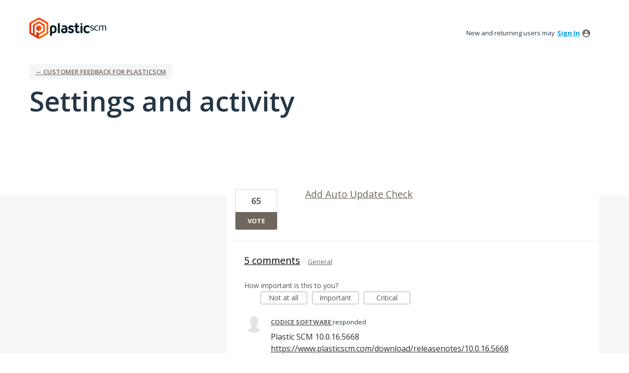

--- FILE ---
content_type: application/javascript; charset=utf-8
request_url: https://by2.uservoice.com/t2/13222/portal/track.js?_=1768269838681&s=0&c=__uvSessionData0
body_size: -34
content:
__uvSessionData0({"uvts":"7b48f588-53f9-40e2-7da9-180dad151e1f"});